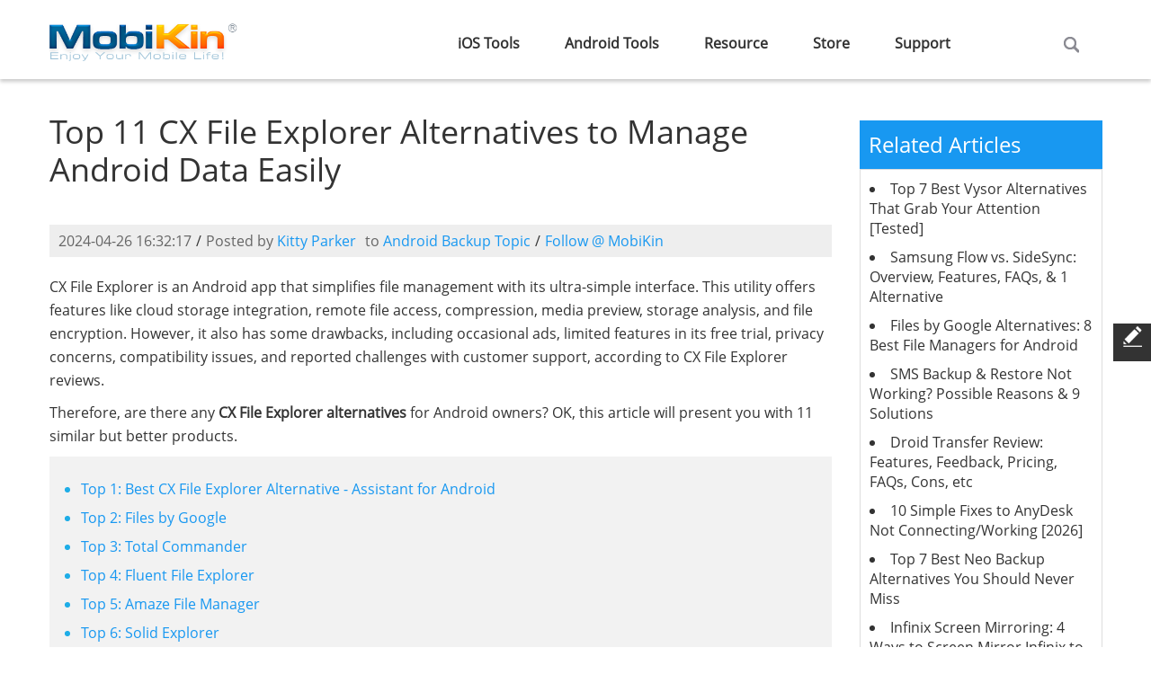

--- FILE ---
content_type: text/html
request_url: https://www.mobikin.com/android-backup/cx-file-explorer-alternatives.html
body_size: 9608
content:
<!DOCTYPE html>
<html lang="en">
<head>
<title>CX File Explorer Alternatives: 11 Best File Managers Here</title>
<meta charset="utf-8">
<link rel="icon" href="/favicon.ico" type="image/x-icon">
<link rel="shortcut icon" href="/favicon.ico" type="image/x-icon" />
<meta name="viewport" content="width=device-width,maximum-scale=1.0,initial-scale=1.0">
<meta name="description" content="Are there any CX File Explorer alternatives to manage Android data without effort? Of course! Concentrate on this review to learn the top 11 best file managers for Android devices." />
<meta http-equiv="Cache-Control" content="no-transform" />
<meta http-equiv="Cache-Control" content="no-siteapp" />
<link rel="canonical" href="https://www.mobikin.com/android-backup/cx-file-explorer-alternatives.html" />
<link rel="preload" as="style" href="https://www.mobikin.com/skin/default/css/swiper.css" />
<link rel="preload" as="style" href="https://www.mobikin.com/skin/default/css/grid.css" />
<link rel="preload" as="font" crossorigin href="https://www.mobikin.com/skin/default/fonts/Open-Sans.ttf">
<link rel="stylesheet" href="/skin/default/css/style.css?v=20260108" />
<!--[if lt IE 9]><script src="/skin/default/js/html5shiv.js"></script>
<link rel="stylesheet" href="/skin/default/css/ie.css"> 
<![endif]-->
<script type="application/ld+json">
{
  "@context": "https://schema.org",
  "@type": "Article",
  "mainEntityOfPage": {
    "@type": "WebPage",
    "@id": "https://www.mobikin.com/android-backup/cx-file-explorer-alternatives.html"
  },
  "headline": "CX File Explorer Alternatives: 11 Best File Managers Here",
  "image": "https://www.mobikin.com/images/resource/download-win.jpg",
  "description": "Are there any CX File Explorer alternatives to manage Android data without effort? Of course! Concentrate on this review to learn the top 11 best file managers for Android devices.",
  "author": {
    "@type": "Person",
    "name": "Kitty Parker"
  },  
  "publisher": {
    "@type": "Organization",
    "name": "MobiKin",
    "logo": {
      "@type": "ImageObject",
      "url": "https://www.mobikin.com/skin/default/images/logo.png",
      "width": 210,
      "height": 66
    }
  },
  "datePublished": "2024-04-26",
  "dateModified": "2024-04-26"
}
</script>
</head>    
<body>
<!--======header========-->
<link rel="apple-touch-icon" sizes="57x57" href="/skin/default/images/touch-icon-s.png" />  
<link rel="apple-touch-icon" sizes="72x72" href="/skin/default/images/touch-icon-n.png" />  
<link rel="apple-touch-icon" sizes="114x114" href="/skin/default/images/touch-icon-m.png" />    
<link rel="apple-touch-icon" sizes="144x144" href="/skin/default/images/touch-icon-b.png" />
<!-- Google tag (gtag.js) -->
<script async src="https://www.googletagmanager.com/gtag/js?id=G-4MSGGRC3B0"></script>
<script>
  window.dataLayer = window.dataLayer || [];
  function gtag(){dataLayer.push(arguments);}
  gtag('js', new Date());
  gtag('config', 'G-4MSGGRC3B0');
</script>
<header class="clearfix">
<div class="container">
<!--======================== logo ============================-->
<span><a href="/" title="Home"><img loading="lazy" style="width:1px;height:1px;" src="/skin/default/images/logo.png" alt="MobiKin" ></a></span>
<!--======================== menu ============================-->
<nav>
<div id="m_menu"></div>
<ul class="sf-menu verdana">
<li><span><a href="/ios-products.html">iOS Tools</a></span>
<ul>
<li><span><a href=javascript:vido(0)>For Windows</a></span>
<ul>
<li><a href=/doctor-for-ios/>Doctor for iOS</a></li>
<li><a href=/assistant-for-ios/>Assistant for iOS</a></li>
<li><a href=/free-assistant-for-ios/>Assistant for iOS (Free)</a></li>
<li><a href=/whatsapp-recovery-for-ios/>WhatsApp Recovery for iOS</a></li>
<li><a href=/eraser-for-ios/>Eraser for iOS</a></li>
<li><a href=/heic-to-jpg-converter/>HEIC to JPG Converter</a></li>
</ul>
</li><li><span><a href=javascript:vido(0)>For Mac</a></span>
<ul>
<li><a href=/doctor-for-ios-mac/>Doctor for iOS (Mac Version)</a></li>
<li><a href=/assistant-for-ios-mac/>Assistant for iOS (Mac Version)</a></li>
<li><a href=/free-assistant-for-ios-mac/>Assistant for iOS (Free Mac Version)</a></li>
<li><a href=/whatsapp-recovery-for-ios-mac/>WhatsApp Recovery for iOS (Mac Version)</a></li>
<li><a href=/eraser-for-ios-mac/>Eraser for iOS (Mac Version)</a></li>
<li><a href=/heic-to-jpg-converter-mac/>HEIC to JPG Converter (Mac Version)</a></li>
<li><a href=/cleaner-for-ios-mac/>Cleaner for iOS (Mac Version)</a></li>
</ul>
</li></ul>
</li>
<li><span><a href="/android-products.html">Android Tools</a></span>
<ul>
<li><span><a href=javascript:vido(0)>For Windows</a></span>
<ul>
<li><a href=/doctor-for-android/>Doctor for Android</a></li>
<li><a href=/assistant-for-android/>Assistant for Android</a></li>
<li><a href=/android-backup-and-restore/>Backup Manager for Android</a></li>
<li><a href=/recovery-for-whatsapp/>WhatsApp Recovery for Android</a></li>
<li><a href=/eraser-for-android/>Eraser for Android</a></li>
<li><a href=/transfer-for-mobile/>Transfer for Mobile</a></li>
</ul>
</li><li><span><a href=javascript:vido(0)>For Mac</a></span>
<ul>
<li><a href=/doctor-for-android-mac/>Doctor for Android (Mac Version)</a></li>
<li><a href=/assistant-for-android-mac/>Assistant for Android (Mac Version)</a></li>
<li><a href=/android-backup-and-restore-mac/>Backup Manager for Android (Mac Version)</a></li>
<li><a href=/transfer-for-mobile-mac/>Transfer for Mobile (Mac Version)</a></li>
<li><a href=/eraser-for-android-mac/>Eraser for Android (Mac Version)</a></li>
</ul>
</li></ul>
</li>
<li><a href="/resource.html">Resource</a></li>
<li><a href="/store.html">Store</a></li>
<li><a href="/support.html">Support</a></li>
<li class="searchbar">
<i id="search_icon"></i>
<form action="/search.html"  id="cse-search-results">
<input type="hidden" name="cx" value="006176050810862180365:smenprgxscg"/>
<input type="hidden" name="cof" value="FORID:10"/>
<input type="hidden" name="ie" value="UTF-8" />
<input name="q" type="text" id="keyboard" value="Search mobikin.com" onBlur="if(this.value=='') this.value='Search mobikin.com'" onFocus="if(this.value =='Search mobikin.com' ) this.value=''" />
<input name="sa" type="submit" class="search-btn" value=""/>
</form>
</li>
</ul>
</nav>
</div>
</header>
<!--=====content========-->
<section class="news-read">
<div class="container">
<div class="row">
<article class="grid_9">
<h1>Top 11 CX File Explorer Alternatives to Manage Android Data Easily</h1>
<div class="date verdana">
<span>2024-04-26 16:32:17</span>/<span>Posted by <a href="/other/author-profile.html">Kitty Parker</a></span><span>to <a href="/android-backup/">Android Backup Topic</a></span>/<span><a href="https://x.com/mobikinsoft" target="_blank">Follow @ MobiKin</a></span></div>
<div class="content m_t20 verdana">
<p>CX File Explorer is an Android app that simplifies file management with its ultra-simple interface. This utility offers features like cloud storage integration, remote file access, compression, media preview, storage analysis, and file encryption. However, it also has some drawbacks, including occasional ads, limited features in its free trial, privacy concerns, compatibility issues, and reported challenges with customer support, according to CX File Explorer reviews.</p>
<p>Therefore, are there any <strong>CX File Explorer alternatives</strong> for Android owners? OK, this article will present you with 11 similar but better products.</p>
<div class="toplist ">
<ul>
    <li><a href="#1">Top 1: Best CX File Explorer Alternative - Assistant for Android</a></li>
    <li><a href="#2">Top 2: Files by Google</a></li>
    <li><a href="#3">Top 3: Total Commander</a></li>
    <li><a href="#4">Top 4: Fluent File Explorer</a></li>
    <li><a href="#5">Top 5: Amaze File Manager</a></li>
    <li><a href="#6">Top 6: Solid Explorer</a></li>
    <li><a href="#7">Top 7: Simple File Manager</a></li>
    <li><a href="#8">Top 8: File Manager Plus</a></li>
    <li><a href="#9">Top 9: Multi Commander</a></li>
    <li><a href="#10">Top 10: FX File Explorer</a></li>
    <li><a href="#11">Top 11: ASTRO File Manager &amp; Cleaner</a></li>
</ul>
</div>
<h2><a name="1" id="1"></a>Top 1: Best CX File Explorer Alternative - Assistant for Android</h2>
<p>A good Android device management software should have other advantages in addition to allowing users to complete flexible and efficient data management on a more convenient platform like a computer. For example, it can allow data to be transferred between different platforms or support lossless data backup and restore.</p>
<p>From a professional and efficient point of view, <a href="https://www.mobikin.com/assistant-for-android/">MobiKin Assistant for Android</a> (Windows and <a href="https://www.mobikin.com/assistant-for-android-mac/">Mac</a>) is your first choice, as a widely recognized tool, it is the most anticipated CX File Explorer replacement.</p>
<p><strong>Staple Features of MobiKin Assistant for Andriod:</strong></p>
<ul class="resourcelist mb-color">
    <li>Best CX File Explorer to transfer data between Android and PC/Mac smoothly.</li>
    <li><a href="https://www.mobikin.com/android-backup/back-up-and-restore-android-phone.html">Back up and restore Android smartphones</a> with clicks.</li>
    <li>Manage Android contacts, messages, phone calls, media files, apps, documents, etc.</li>
    <li>Two connection modes (WiFi/USB), free trial, and instant technical support.</li>
    <li>Compatible with a broad range of Android phones/tablets.</li>
    <li>Rest assured, your privacy remains intact.</li>
</ul>
<p align="center"><a href="https://www.mobikin.com/downloads/mobikin-android-assistant.exe" rel="nofollow"><img loading="lazy" style="width:1px;height:1px;" src="https://www.mobikin.com/images/resource/download-win.jpg" alt="android assistant for win" /></a> <a href="https://www.mobikin.com/downloads/mobikin-android-assistant.dmg" rel="nofollow"><img loading="lazy" style="width:1px;height:1px;" src="https://www.mobikin.com/images/resource/download-mac.jpg" alt="android assistant for mac" /></a></p>
<p>How can you manage your Android phone or tablet with MobiKin Assistant for Android?</p>
<p>Before that, run the software after the installation and connect your Android device to the computer. Then, follow the easy prompts to get the phone recognized. Next, see how to manage your Android files with it:</p>
<p><strong>1. Organize Android contacts, SMS, and call logs</strong></p>
<p>Place a checkmark on the &quot;Contacts&quot;, &quot;Call logs&quot;, or &quot;SMS&quot; menu to manage them accordingly by clicking on the &quot;New&quot;, &quot;Delete&quot;, &quot;Export&quot;, &quot;Import&quot;, or &quot;Edit&quot; buttons.</p>
<p align="center"><img loading="lazy" style="width:1px;height:1px;" src="https://www.mobikin.com/d/file/assistant-for-android/manage-android-contacts.jpg" alt="manage android contacts with the best cx file explorer alternative" /></p>
<p><strong>2. Manipulate Android media files</strong></p>
<p>Check any data types (&quot;Photos&quot;, &quot;Videos&quot;, &quot;Music&quot;, and more.) from the left menu and manage any items according to your requirements by tapping &quot;Add&quot;, &quot;Delete&quot;, &quot;Export&quot;, &quot;Copy&quot;, or &quot;Move&quot;.</p>
<p align="center"><img loading="lazy" style="width:1px;height:1px;" src="https://www.mobikin.com/d/file/assistant-for-android/manage-android-photos.jpg" alt="manage android media files" /></p>
<p><strong>3. Control Android apps</strong></p>
<p>Install, uninstall, or export Android apps on your computer by tapping &quot;Install&quot;, &quot;Uninstall&quot;, or &quot;Export&quot;.</p>
<p align="center"><img loading="lazy" style="width:1px;height:1px;" src="https://www.mobikin.com/d/file/assistant-for-android/manage-android-apps.jpg" alt="install or uninstall android apps" /></p>
<p><strong>4. 1-click Android data backup &amp; restore </strong></p>
<p>For a flexible way to back up and restore Android devices, navigate to the &quot;Super Toolkit&quot; section and refer to the simple instructions provided to successfully complete the backup or restoration process.</p>
<p align="center"><img loading="lazy" style="width:1px;height:1px;" src="https://www.mobikin.com/d/file/assistant-for-android/backup-restore-android.jpg" alt="back up and restore android files with android asisstant" /></p>
<p><strong>Pricing:</strong> Start at $29.95 (Full Version).</p>
<p><strong><em>You Might Also Like:</em></strong></p>
<ul class="resourcelist">
    <li><a href="https://www.mobikin.com/android-backup/android-backup-without-root.html">10 Best Android Backup Apps without Root [Most People Don't Know]</a></li>
    <li><a href="https://www.mobikin.com/android-recovery/android-recovery-app.html">The Latest 11 Best Android Data Recovery Software/Tools [Free &amp; Paid]</a></li>
</ul>
<h2><a name="2" id="2"></a>Top 2: Files by Google</h2>
<p><a href="https://play.google.com/store/apps/details?id=com.google.android.apps.nbu.files&amp;hl=en_US" rel="nofollow" target="_blank">Files by Google</a> makes it easy for users to free up space faster. It can be utilized to easily find and share files, save space, and get cleanup suggestions. Further, it lets you share offline without using data, back up data, and clear cache, coupled with features like simple navigation, search, and transfer files to an SD card.</p>
<p>So, keep control of your files and ensure smooth phone performance with this alternative to CX File Explorer after using Bluetooth and WiFi for fast and encrypted connections.</p>
<p><strong>Pricing:</strong> Free.</p>
<p align="center"><img loading="lazy" style="width:1px;height:1px;" src="https://www.mobikin.com/d/file/data-clean/clean-junk-files-on-android-by-google.jpg" alt="cx file explorer alternative like files by google" /></p>
<h2><a name="3" id="3"></a>Top 3: Total Commander</h2>
<p>As a powerful Orthodox File Manager (OFM) for Windows, <a href="https://play.google.com/store/apps/details?id=com.ghisler.android.TotalCommander&amp;hl=en_US" rel="nofollow" target="_blank">Total Commander</a> features a built-in FTP client, file compare, archive navigation, and more. This tool is highly rated with network and cloud storage support, plugin integration, bookmarks, and a text editor. Being free with no ads, it is a top choice for <a href="https://www.mobikin.com/android-backup/android-desktop-manager.html">Android file management</a>, offering cloud support, plugin integration, and more.</p>
<p><strong>Pricing:</strong> Typically around $46.</p>
<p align="center"><img loading="lazy" style="width:1px;height:1px;" src="https://www.mobikin.com/d/file/root-tips/total-commander.jpg" alt="cx file explorer replacement like total commander" /></p>
<h2><a name="4" id="4"></a>Top 4: Fluent File Explorer</h2>
<p><a href="https://apps.microsoft.com/detail/9pcfpnsqjxcg?hl=en-us&amp;gl=US" rel="nofollow" target="_blank">Fluent File Explorer</a> offers seamless file management on Android with a modern design and intuitive navigation. As one of the best file managers for Android, it includes essential features like browsing, copying, and sharing files, along with advanced options such as cloud integration.</p>
<p>The Windows Store version, Windows File Explorer with Fluent Design, provides customizable tints and easy file management. You're allowed to access files from any location and send bug reports or feature requests for prompt assistance.</p>
<p><strong>Pricing:</strong> Start from $6.89.</p>
<p align="center"><img loading="lazy" style="width:1px;height:1px;" src="https://www.mobikin.com/d/file/android-backup/fluent-file-explorer.png" alt="alternative to cx file explorer like fluent file explorer" width="549" height="301" /></p>
<p><strong><em>Further Exploration:</em></strong></p>
<ul class="resourcelist">
    <li><a href="https://www.mobikin.com/data-clean/android-data-eraser-software.html">8 Best Android Data Eraser Software and Apps (Overview &amp; Reviews)</a></li>
</ul>
<h2><a name="5" id="5"></a>Top 5: Amaze File Manager</h2>
<p><a href="https://play.google.com/store/apps/details?id=com.amaze.filemanager&amp;hl=en_US" rel="nofollow" target="_blank">Amaze File Manager</a> is a free, ad-free, open-source Android file manager designed with Material Design guidelines for seamless integration with stock Android. Developed by a team focused on enhancing file management and addressing privacy concerns, this file management tool for Android offers features like junk file analysis, file transfer via high-speed peer-to-peer network, gesture support in media players, and AES standard file encryption.</p>
<p>On top of that, users can customize themes and enjoy root operations on rooted devices with a built-in SQLite viewer.</p>
<p><strong>Pricing:</strong> Free.</p>
<p align="center"><img loading="lazy" style="width:1px;height:1px;" src="https://www.mobikin.com/d/file/android-backup/amaze-file-manager-app.jpg" alt="best file manager for android like amaze file manager" /></p>
<h2><a name="6" id="6"></a>Top 6: Solid Explorer</h2>
<p><a href="https://play.google.com/store/apps/details?id=pl.solidexplorer2&amp;hl=en_US" rel="nofollow" target="_blank">Solid Explorer</a> is a sleek file and cloud manager offering dual-pane browsing for increased productivity. With Material Design and customizable themes, this program stands out in the Play Store. It organizes files into collections, supports drag-and-drop, and includes indexed search and filters for quick access.</p>
<p>With strong AES encryption, it protects selected files in a secure folder accessible only with fingerprint or password confirmation. While lacking a storage analyzer, it provides folder properties for <a href="https://www.mobikin.com/data-clean/android-internal-storage-full.html">space management</a> and includes a file size filter for searching.</p>
<p><strong>Pricing:</strong> Free.</p>
<p align="center"><img loading="lazy" style="width:1px;height:1px;" src="https://www.mobikin.com/d/file/root-tips/solid-explorer.jpg" alt="similar apps to cx file explorer like solid explorer" /></p>
<h2><a name="7" id="7"></a>Top 7: Simple File Manager</h2>
<p><a href="https://play.google.com/store/apps/details?id=com.simplemobiletools.filemanager&amp;hl=en_US" rel="nofollow" target="_blank">Simple File Manager</a> is a user-centric Android app for file and folder management. This is one of the similar apps to CX File Explorer, offering features like compression, transfer, and customization of folders. With search, copy &amp; paste, and organization options, it simplifies file tasks. Else, the app is ad-free and open-source, but note that as of December 2023, it's part of the ZipoApps suite and includes ads, no longer open source.</p>
<p><strong>Pricing:</strong> Start at $0.67.</p>
<p align="center"><img loading="lazy" style="width:1px;height:1px;" src="https://www.mobikin.com/d/file/android-backup/simple-file-manager.png" alt="file management tools for android like simple file manager" width="321" height="444" /></p>
<h2><a name="8" id="8"></a>Top 8: File Manager Plus</h2>
<p><a href="https://play.google.com/store/apps/details?id=com.alphainventor.filemanager&amp;hl=en_US" rel="nofollow" target="_blank">File Manager Plus</a> is free, fast, and packed with features. This clever tool easily manages files on your device, NAS, and cloud storage. With essential functions like copy, paste, delete, and more, it simplifies file management. You can use it to access content across devices and networks, supporting various media formats, including .apk. Its intuitive interface makes it easy for beginners to navigate and locate files with automatic sorting by type.</p>
<p><strong>Pricing:</strong> Free.</p>
<p align="center"><img loading="lazy" style="width:1px;height:1px;" src="https://www.mobikin.com/d/file/android-backup/file-manager-on-android.jpg" alt="cx file explorer competitors like file manager plus" /></p>
<h2><a name="9" id="9"></a>Top 9: Multi Commander</h2>
<p>Multi Commander is a customizable file manager for Windows with a dual-panel interface for efficient navigation. This piece offers extensive customization, advanced features like batch renaming and synchronization, and plugin support. With its multi-tabbed layout, this CX File Explorer competitor streamlines daily file tasks, including copy, move, and rename operations.</p>
<p>Special features like auto-unpacking, browsing within archives, and FTP access enhance productivity. Its built-in scripting allows task automation, while keyboard shortcuts facilitate quick operation.</p>
<p><strong>Pricing:</strong> Free.</p>
<p align="center"><img loading="lazy" style="width:1px;height:1px;" src="https://www.mobikin.com/d/file/android-backup/multi-commander.png" alt="file manager app alternatives like multi commander" width="289" height="482" /></p>
<h2><a name="10" id="10"></a>Top 10: FX File Explorer</h2>
<p>Being a mobile file explorer with a productivity-focused &quot;Home Screen&quot; for easy access, <a href="https://play.google.com/store/apps/details?id=nextapp.fx&amp;hl=en_US" rel="nofollow" target="_blank">FX File Explorer</a> supports multiple windows, including dual-view mode, and displays folder sizes with &quot;Usage View&quot;. This program is a feature-rich Windows file manager with a dual-panel layout, offering basic file operations and advanced features like auto-unpacking and scripting for task automation.</p>
<p><strong>Pricing:</strong> Free.</p>
<p align="center"><img loading="lazy" style="width:1px;height:1px;" src="https://www.mobikin.com/d/file/android-backup/fx-file-explorer.jpg" alt="file manager app alternatives like fx file explorer" /></p>
<h2><a name="11" id="11"></a>Top 11: ASTRO File Manager &amp; Cleaner</h2>
<p><a href="https://play.google.com/store/apps/details?id=com.metago.astro&amp;hl=en_US" rel="nofollow" target="_blank">ASTRO File Manager &amp; Cleaner</a> simplifies file organization, storage management, and backup tasks for over 150 million users worldwide. It organizes, backs up, and cleans your files and phone memory, offering easy navigation, folder management, and <a href="https://www.mobikin.com/android-backup/move-files-to-sd-card-android.html">secure backups to both SD cards</a> and cloud storage. Further, this file manager app alternative lets you manage multiple cloud accounts and offers File Protector for securing sensitive files.</p>
<p><strong>Pricing:</strong> Free.</p>
<p align="center"><img loading="lazy" style="width:1px;height:1px;" src="https://www.mobikin.com/d/file/android-backup/file-manager-for-android-4.png" alt="cx file explorer alternative like astro file manager and cleaner" /></p>
<h3>Conclusion - How to Pick the Best Android File Manager?</h3>
<p>These are the 11 alternatives to CX File Explorer that we have mentioned today, and here are 7 factors that may help you choose the right tool for you:</p>
<ul class="resourcelist mb-color">
    <li><strong>User Interface:</strong> Look for an intuitive design.</li>
    <li><strong>Performance:</strong> Ensure it's fast and stable.</li>
    <li><strong>Ads:</strong> Consider if they disrupt usability.</li>
    <li><strong>Privacy:</strong> Verify its security measures.</li>
    <li><strong>Compatibility:</strong> Confirm it works with your device.</li>
    <li><strong>Reviews:</strong> Read feedback from other users.</li>
    <li><strong>Support:</strong> Check for updates and customer service availability.</li>
    <li><strong>Additional Features:</strong> Functions like data backup and restore.</li>
</ul>
<p>With the above factors in mind, it's clear that <a href="https://www.mobikin.com/assistant-for-android/">MobiKin Assistant for Android</a> deserves to be included in your top choice as a tool for managing your Android phone. Download it now and try it out now.</p>
<p align="center"><a href="https://www.mobikin.com/downloads/mobikin-android-assistant.exe" rel="nofollow"><img loading="lazy" style="width:1px;height:1px;" src="https://www.mobikin.com/images/resource/download-win.jpg" alt="android assistant for win" /></a> <a href="https://www.mobikin.com/downloads/mobikin-android-assistant.dmg" rel="nofollow"><img loading="lazy" style="width:1px;height:1px;" src="https://www.mobikin.com/images/resource/download-mac.jpg" alt="android assistant for mac" /></a></p>
<p><strong>Related Articles:</strong></p>
<p><a href="https://www.mobikin.com/mobile-phone/app-to-transfer-data-from-android-to-android.html">[2024] Top 10 Apps to Transfer Data from Android to Android</a></p>
<p><a href="https://www.mobikin.com/data-clean/empty-trash-on-android.html">How to Empty Trash on Android? 8 Ways to Clean Your Phone Thoroughly</a></p>
<p><a href="https://www.mobikin.com/screen-mirror/control-android-from-pc.html">Control Android from PC with 7 Best Screen Mirroring Apps</a></p>
<p><a href="https://www.mobikin.com/android-backup/android-phone-repair-software.html">10 Best Android Phone Repair Software and Apps to Fix Android System Issues</a></p>
<p><a href="https://www.mobikin.com/virtual-location/android-mock-location-app.html">Top 6 Undetectable Mock Location Apps for Android in 2024</a></p>
<p><a href="https://www.mobikin.com/phone-unlock/android-lock-screen-removal.html">6 Best Android Lock Screen Removal Software to Unlock Your Phone Easily</a></p></div>
</article>
<section class="resource_author active"><div class="grid_9">
<img loading="lazy" style="width:1px;height:1px;" src="https://www.mobikin.com/d/file/other/kitty-parker.png" alt="Kitty Parker" />
<div>
  <div class="author_title">
    <div><a href="/other/author-profile.html">Kitty Parker</a><span>Senior Editor</span></div>
    <a href="https://x.com/KittyParke46170" target="_blank">&nbsp;</a>
  </div>
  <div>In 2018, Kitty Parker graduated with a B.S. degree. After getting technical article writing training, she participated in MobiKin Team. She has spent years testing, studying, and writing professional articles on fields such as Android Backup, Android Recovery, and App Management. Proficient in creating diverse content, she regularly shares posts on social platforms to help those in need.</div>
</div>
</section>
<section class="location"><div class="grid_9"><a href="/">Home</a>> <a href="/resource.html">Resource</a>> <a href="/android-backup/">Android Backup</a>> Top 11 CX File Explorer Alternatives to Manage Android Data Easily</div></section>
<div class="row">
<div class="grid_9">
<div id="disqus_thread" class="m_t30"></div>
</div>
<aside class="grid_3 verdana related-article">
<h3 class="m_t30">Related Articles</h3>
<div class="b_line">
<ul class="related-articles-list">
<li><a href="/screen-mirror/vysor-alternative.html" title="Top 7 Best Vysor Alternatives That Grab Your Attention [Tested]">Top 7 Best Vysor Alternatives That Grab Your Attention [Tested]</a></li><li><a href="/screen-mirror/samsung-flow-vs-sidesync.html" title="Samsung Flow vs. SideSync: Overview, Features, FAQs, & 1 Alternative">Samsung Flow vs. SideSync: Overview, Features, FAQs, & 1 Alternative</a></li><li><a href="/android-backup/files-by-google-alternative.html" title="Files by Google Alternatives: 8 Best File Managers for Android">Files by Google Alternatives: 8 Best File Managers for Android</a></li><li><a href="/android-backup/sms-backup-restore-not-working.html" title="SMS Backup & Restore Not Working? Possible Reasons & 9 Solutions">SMS Backup & Restore Not Working? Possible Reasons & 9 Solutions</a></li><li><a href="/android-backup/droid-transfer-review.html" title="Droid Transfer Review: Features, Feedback, Pricing, FAQs, Cons, etc">Droid Transfer Review: Features, Feedback, Pricing, FAQs, Cons, etc</a></li><li><a href="/screen-mirror/anydesk-not-connecting.html" title="10 Simple Fixes to AnyDesk Not Connecting/Working [2026]">10 Simple Fixes to AnyDesk Not Connecting/Working [2026]</a></li><li><a href="/android-backup/neo-backup-alternative.html" title="Top 7 Best Neo Backup Alternatives You Should Never Miss">Top 7 Best Neo Backup Alternatives You Should Never Miss</a></li><li><a href="/screen-mirror/infinix-screen-mirroring.html" title="Infinix Screen Mirroring: 4 Ways to Screen Mirror Infinix to PC/TV">Infinix Screen Mirroring: 4 Ways to Screen Mirror Infinix to PC/TV</a></li><li><a href="/screen-mirror/airdroid-personal-vs-apeaksoft-phone-mirror.html" title="AirDroid Personal vs. Apeaksoft Phone Mirror: Which Is Smoother">AirDroid Personal vs. Apeaksoft Phone Mirror: Which Is Smoother</a></li><li><a href="/screen-mirror/imobie-anymirror-review.html" title="iMobie AnyMirror Review: Is It Really as Claimed? Answered Here">iMobie AnyMirror Review: Is It Really as Claimed? Answered Here</a></li></ul>
</div>
</aside>
</div>
</div>
</section>
<!--======footer========-->
<footer class="m_t50">
<div class="container">
<div class="row">
<div class="grid_2_5">
<h3>Company</h3>
<ul class="f_list">
<li><a href="/other/about-us.html">About MobiKin</a></li>
<li><a href="/other/contact-us.html">Contact Us</a></li>
<li><a href="/resource.html">Resource</a></li>
<li><a href="/store.html">Store</a></li>
<li><a href="/other/get-free-license.html">Get Free License</a></li>
<li><a href="/other/uninstall.html">Uninstall</a></li>
</ul>
</div>
<div class="grid_2_5">
		<h3>Hot Articles</h3>
		<ul class="f_list">
<li><a href="/android-recovery/recover-deleted-contacts-from-android.html">Recover Android Contacts</a></li>
<li><a href="/android-recovery/recover-deleted-text-messages-from-android.html">Recover Android Messages</a></li>
<li><a href="/ios-recovery/recover-deleted-contacts-from-iphone.html">Recover iPhone Contacts</a></li>
<li><a href="/android-backup/transfer-text-messages-from-android-to-computer.html">Transfer Text Messages</a></li>
<li><a href="/idevice/iphone-sms-transfer-software.html">Transfer iPhone SMS</a></li>
<li><a href="/mobile-phone/transfer-data-from-samsung-to-xiaomi.html">Transfer Data from Samsung</a></li>
<li><a href="/android-backup/android-backup-to-pc.html">Backup Android to PC</a></li>
</ul>
  </div>
<div class="grid_2_5">
<h3>Products</h3>
<ul class="f_list">
<li><a href="/doctor-for-android/">Android Data Recovery</a></li>
<li><a href="/assistant-for-android/">Android Transfer</a></li>
<li><a href="/assistant-for-ios/">iOS Transfer</a></li>
<li><a href="/transfer-for-mobile/">Phone Transfer</a></li>
<li><a href="/doctor-for-ios/">iPhone Data Recovery</a></li>
<li><a href="/eraser-for-ios/">iPhone Data Eraser</a></li>
<li><a href="/heic-to-jpg-converter/">HEIC to JPG Converter</a></li>
</ul>
</div>
<div class="grid_2_5">
<h3>Support</h3>
<ul class="f_list">
<li><a href="/support/sales-faqs/subscription/">Subscription FAQs</a></li>
<li><a href="/support/sales-faqs/registration/">Registration FAQs</a></li>
<li><a href="/support/sales-faqs/">Sales FAQs</a></li>
<li><a href="/support/refund-faqs/">Refund FAQs</a></li>
<li><a href="/support/product-faqs/">Product FAQs</a></li>
<li><a href="/support.html">Support Center</a></li>
<li><a href="/download.html">Download Center</a></li>
</ul>
</div>
<div class="grid_3">
<h3>Follow Us</h3>
<div class="social m_t10">
<span><a href="https://www.facebook.com/mobikin.software" target="_blank"><img loading="lazy" style="width:1px;height:1px;" src="/skin/default/images/facebook.png" alt="facebook" /></a></span>
<span><a href="https://x.com/mobikinsoft" target="_blank"><img loading="lazy" style="width:1px;height:1px;" src="/skin/default/images/twitter.png" alt="twitter" /></a></span>
<span><a href="https://www.youtube.com/mobikinsoftware" target="_blank"><img loading="lazy" style="width:1px;height:1px;" src="/skin/default/images/youtube.png" alt="youtube" /></a></span>
<span><a href="https://www.tiktok.com/@mobikin" target="_blank"><img loading="lazy" style="width:1px;height:1px;" src="/skin/default/images/tiktok.png" alt="tiktok" /></a></span>
</div>
<div class="subscribe m_t10">
<h6 class="m_b5">Join Our Newsletter</h6>
<form name='feedback' id="subscribe" method='post' target='subscribe' enctype='multipart/form-data' action='/e/enews/index.php'>
<input type=hidden name=bid value="2"> 
<fieldset>
<label for="emailsub">
<input name="title" id="emailsub" type="text" title="Email Address" value="Email Address" />
<span class="empty">*E-mail address is empty or error.</span>
<span class="proper">Submit Successfully!</span>
<span class="presence">The email has been submitted already.</span>
</label>
<a href="javascript:vido(0)" id="emailsubmit"><span>Send</span><i>Signing</i></a>
<input name="enews" type="hidden" id="enews" value="AddFeedback" />
<input type="hidden" name="ecmsfrom" value="9" /> 
</fieldset>
</form>
<iframe name="subscribe" width="0" height="0" ></iframe>
</div>
</div>
</div>
</div>
<div class="copyright"><div class="container">
<span style="margin:0 14px;">Copyright © 2026 MobiKin. All Rights Reserved.</span>
/<a href="/other/privacy-policy.html">Privacy Policy</a>
/<a href="/other/terms-conditions.html">Terms & Conditions</a>
/<a href="/other/end-user-license-agreement.html">License Agreement</a>
</div></div>
</footer>
<div id="message">
<div id="side-button">
<div class="message_write"><span class="icon"><span class="icon-icon_feedback"></span></span><span>Feedback</span></div>
<div id="toTop"><span class="icon-top_up"></span></div>
</div>
<div class="message">
<div class="grid_9" id="feedback1">
<h2>Feedback<span>Help us make our website better for you</span></h2>
<p class="text_c" >Please select your question type and we'll guide you to the right service team.</p>
<div class="grid_6 verdana">
<form name='form1' id="form1" method='post' enctype='multipart/form-data' action='/e/enews/index.php'>
<input type=hidden name=bid value="1"> 
<fieldset>
<label class="name" for="name">
<input name="title" id="name" type="text" title="Your Name:" value="Your Name:" />
<span class="empty">*Name can't be empty.</span>
</label>
<label class="email" for="email">
<input name="email" type="text" id="email" title="E-mail:" value="E-mail:" />
<span class="empty">*E-mail address is empty or error.</span>
</label>
<label class="phone" for="mycall">
<input type="hidden" name="mycall" id="mycall" />
	<input type="hidden" name="country" id="country" />
	<select name="fblv1" id="fblv1"><option fblvid="0" link="" value="Please Select Question Type" selected="selected">Please Select Question Type</option><option fblvid="12" link="" value="Website">Website</option><option fblvid="13" link="" value="Product">Product</option><option fblvid="14" link="http://www.mobikin.com/support/sales-faqs/" value="Sales">Sales</option><option fblvid="15" link="http://www.mobikin.com/support/refund-faqs/" value="Refund">Refund</option></select>
</label>
<div id="fblv2div" style="display:none;"><div id="fblv2_13"><select onchange="selfblv2(this)" class="fblv2group" name="fblv2_13"><option fblvid="0" link="" value="Please Select Question Type" selected="selected">Please select your needed product</option><option link="https://www.mobikin.com/support/android-assistant-faq.html" value="MobiKin Assistant for Android">MobiKin Assistant for Android</option><option link="https://www.mobikin.com/support/android-doctor-faq.html" value="MobiKin Doctor for Android">MobiKin Doctor for Android</option><option link="https://www.mobikin.com/support/transfer-for-mobile-faq.html" value="MobiKin Transfer for Mobile">MobiKin Transfer for Mobile</option><option link="https://www.mobikin.com/support/android-eraser-faq.html" value="MobiKin Eraser for Android">MobiKin Eraser for Android</option><option link="https://www.mobikin.com/support/ios-assistant-faq.html" value="MobiKin Assistant for iOS">MobiKin Assistant for iOS</option><option link="https://www.mobikin.com/support/ios-eraser-faq.html" value="MobiKin Eraser for iOS">MobiKin Eraser for iOS</option><option link="https://www.mobikin.com/support/ios-cleaner-faq.html" value="MobiKin Cleaner for iOS">MobiKin Cleaner for iOS</option><option link="" value=""></option></select></div></div>
<label class="country" id="fblvtwo">

</label>
<label class="saytext" for="saytext">
<textarea name="saytext" id="saytext" title="Message:">Message:</textarea>
<span class="empty">*Message can't be empty.</span>
</label>
<label class="upload" for="upload">
<input name="mobifile" id="mobifile" title="File Path:" value="Upload file:" type="file"><span class="filetype-tag">(Max size:5MB; Type:zip, rar, jpg, jpeg, gif, png)</span>
</label>
<div class="submit m_t20">
<a href="#" onclick="" id="submit2"><span>Submit</span></a>
<input name="enews" type="hidden" id="enews" value="AddFeedback" />
<input type="hidden" name="ecmsfrom" value="9" /> 
</div>
</fieldset>
</form>
</div>
<i class="close"></i>
</div>
</div>
</div>

<script src="/skin/default/js/jquery-1.11.3.min.js"></script>
<script src="/skin/default/js/download.js" defer></script>
<script src="/skin/default/js/quo.min.js" defer></script>
<script src='/skin/default/js/alimao-1.1-fade.js?v=20260108' defer></script>

<script type="text/javascript" defer>
var isloaded = false;
var isLazyloaded = false;
function loadDisqus(){if(!isloaded) {
if((window.pageYOffset !== undefined ? window.pageYOffset : window.scrollTop) > 0){
	var dsq = document.createElement('script'); dsq.type = 'text/javascript'; dsq.async = true;
	dsq.src = '//mobikinsoft.disqus.com/embed.js';
	(document.getElementsByTagName('head')[0] || document.getElementsByTagName('body')[0]).appendChild(dsq);
	isloaded=true;
}}
}
window.onload = function(){
if(!isLazyloaded && ((window.pageYOffset !== undefined ? window.pageYOffset : window.scrollTop) > 0) && typeof lazyLoad=== 'function'){lazyLoad();isLazyloaded=true;};
loadDisqus();
};
window.onresize = function(){if(!isLazyloaded && ((window.pageYOffset !== undefined ? window.pageYOffset : window.scrollTop) > 0) && typeof lazyLoad=== 'function'){lazyLoad();isLazyloaded=true;};loadDisqus();};
window.onscroll = function() {if(!isLazyloaded && ((window.pageYOffset !== undefined ? window.pageYOffset : window.scrollTop) > 0) && typeof lazyLoad=== 'function'){lazyLoad();isLazyloaded=true;};loadDisqus();};
</script>
</body>
</html>

--- FILE ---
content_type: application/javascript
request_url: https://www.mobikin.com/skin/default/js/download.js
body_size: 303
content:
$(document).ready(function(){$("a[href]").on("click",function(o){for(var i,n,d=!1,e=navigator.userAgent,t=["Android","iPhone","SymbianOS","Windows Phone","iPad","iPod"],l=0;l<t.length;l++)0<e.indexOf(t[l])&&(d=!0);d&&(".exe"!=(n=(i=(i=$(this).attr("href")).replace(/(^\s*)|(\s*$)/g,"")).slice(-4).toLowerCase())&&".dmg"!=n||(o.preventDefault(),$.ajax({url:"/action/ajax.php",type:"POST",data:{link:i,action:"mobiledownload"},success:function(o){null!=o&&""!=o&&($("body").append(o),$(".mobiledownload .close").on("click",function(){$(".mobiledownload").remove()}),$(".mobiledownload .productinfo >div button").on("click",function(){var o=$(".mobiledownload .productinfo >div input").val(),n=window.location.href,d=!1,e="";""!=o&&/^([\.a-zA-Z0-9_-])+@([a-zA-Z0-9_-])+(\.[a-zA-Z0-9_-])+/.test(o)?d=!0:e="E-mail address is empty or error.",d?($(".mobiledownload .productinfo >div .error").hide(300),$(".mobiledownload .productinfo .sendbutton .willsend").hide(),$(".mobiledownload .productinfo .sendbutton .sending").show(),$.ajax({url:"/action/ajax.php",type:"POST",data:{email:o,link:i,action:"mobiledownloademail",ref:n},success:function(o){"1"==o?($(".mobiledownload .sendbutton .sending").hide(300),$(".mobiledownload .productinfo .sendbutton .willsend").hide(),$(".mobiledownload .sendbutton .sendresult").show(300)):($(".mobiledownload .productinfo >div .error").text("Submit error, please try again."),$(".mobiledownload .productinfo >div .error").show(300),$(".mobiledownload .productinfo .sendbutton .sending").hide(),$(".mobiledownload .productinfo .sendbutton .willsend").show())},error:function(){$(".mobiledownload .productinfo >div .error").text("Submit error, please try again."),$(".mobiledownload .productinfo >div .error").show(300),$(".mobiledownload .productinfo .sendbutton .sending").hide(),$(".mobiledownload .productinfo .sendbutton .willsend").show()}})):($(".mobiledownload .productinfo >div .error").text(e),$(".mobiledownload .productinfo >div .error").show(300))}))}})))})});